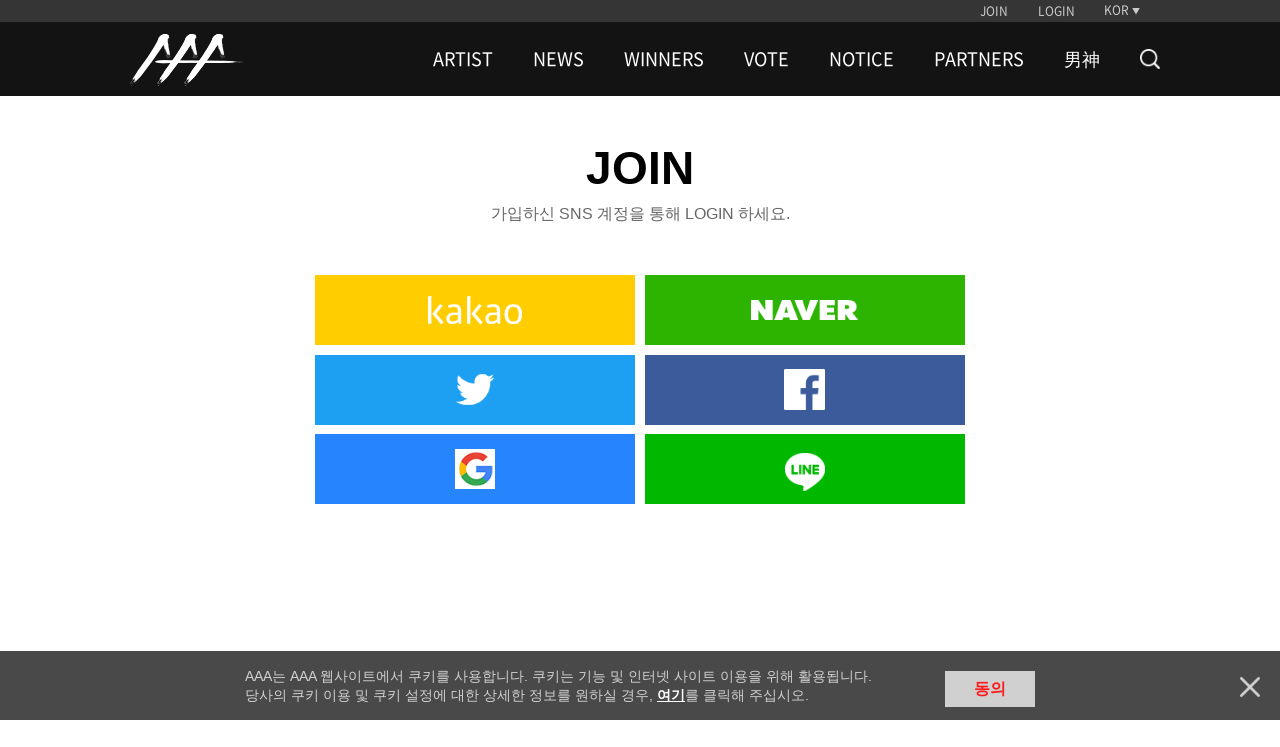

--- FILE ---
content_type: text/html; charset=UTF-8
request_url: https://asiaartistawards.com/oauth/oauth_login?select=join&returnUrl=news/detail/34207/all
body_size: 4966
content:
<!DOCTYPE html>
<html lang="ko">
<head>
        <meta charset="UTF-8">
        <meta http-equiv="X-UA-Compatible" content="IE=edge, chrome=1">
        <meta name="robots" content="all"/>
        <meta name="viewport" content="width=device-width, initial-scale=1.0, maximum-scale=1.0, minimum-scale=1.0, user-scalable=no">
        <meta name="Author" content="">
        <meta name="keywords" content="AAA, starnews, K-pop, kpop, K-drama, kdrama, awards, winners, vote, STARPOLL">
        <meta name="Description" content="대한민국 시상식 최초의 K-POP, 배우 통합 시상식">
        <meta property="fb:app_id" content="650826095297492">
        <meta name="naver-site-verification" content="ea42db867ead57d277979a499b190ebcb39ca3e9" />

            <meta property="og:type" content="website">
    <meta property="og:title" content="Asia Artist Awards">
    <meta property="og:url" content="https://www.asiaartistawards.com">
    <meta property="og:description" content="대한민국 시상식 최초의 K-POP, 배우 통합 시상식">
    <meta property="og:image" content="https://cf.asiaartistawards.com/asiaartistawards/img/img_og_aaa.gif">
    <meta name="twitter:card" content="summary_large_image">
    <meta name="twitter:title" content="Asia Artist Awards">
    <meta name="twitter:url" content="https://www.asiaartistawards.com">
    <meta name="twitter:description" content="대한민국 시상식 최초의 K-POP, 배우 통합 시상식">
    <meta name="twitter:image" content="https://cf.asiaartistawards.com/asiaartistawards/img/img_og_aaa.gif">
        <meta name="HandheldFriendly" content="True">
        <meta name="MobileOptimized" content="320">
        <meta http-equiv="cleartype" content="on">
        <meta name="csrf-token" content="BkkgGHdNvWlvkNDiDzHj6NVbft5fJBUiTvylBnTr" />

        <!-- iPad and iPad mini (with @2× display) iOS ≥ 8 -->
        <link rel="apple-touch-icon" sizes="180x180" href="https://cf.asiaartistawards.com/asiaartistawards/iconified/apple-touch-icon-180x180.png">
        <!-- iPad 3+ (with @2× display) iOS ≥ 7 -->
        <link rel="apple-touch-icon" sizes="152x152" href="https://cf.asiaartistawards.com/asiaartistawards/iconified/apple-touch-icon-152x152.png">
        <!-- iPad (with @2× display) iOS ≤ 6 -->
        <link rel="apple-touch-icon" sizes="144x144" href="https://cf.asiaartistawards.com/asiaartistawards/iconified/apple-touch-icon-144x144.png">
        <!-- iPhone (with @2× and @3  display) iOS ≥ 7 -->
        <link rel="apple-touch-icon" sizes="120x120" href="https://cf.asiaartistawards.com/asiaartistawards/iconified/apple-touch-icon-120x120.png">
        <!-- iPhone (with @2× display) iOS ≤ 6 -->
        <link rel="apple-touch-icon" sizes="114x114" href="https://cf.asiaartistawards.com/asiaartistawards/iconified/apple-touch-icon-114x114.png">
        <!-- iPad mini and the first- and second-generation iPad (@1× display) on iOS ≥ 7 -->
        <link rel="apple-touch-icon" sizes="76x76" href="https://cf.asiaartistawards.com/asiaartistawards/iconified/apple-touch-icon-76x76.png">
        <!-- iPad mini and the first- and second-generation iPad (@1× display) on iOS ≤ 6 -->
        <link rel="apple-touch-icon" sizes="72x72" href="https://cf.asiaartistawards.com/asiaartistawards/iconified/apple-touch-icon-72x72.png">
        <!-- Android Stock Browser and non-Retina iPhone and iPod Touch -->
        <link rel="apple-touch-icon" href="https://cf.asiaartistawards.com/asiaartistawards/iconified/apple-touch-icon-57x57.png">
        <!-- Fallback for everything else -->
        <!-- <link rel="shortcut icon" href="/iconified/apple-touch-icon.png">  -->
        <link rel="shortcut icon" href="https://cf.asiaartistawards.com/asiaartistawards/favicon.ico">

        <!--
         Chrome 31+ has home screen icon 192×192 (the recommended size for multiple resolutions).
         If it’s not defined on that size it will take 128×128.
        -->
        <!--link rel="icon" sizes="192x192" href="/iconified/touch-icon-192x192.png">
        <link rel="icon" sizes="128x128" href="img/touch/touch-icon-128x128.png"-->

        <!-- Tile icon for Win8 (144x144 + tile color) -->
        <meta name="msapplication-TileImage" content="https://cf.asiaartistawards.com/asiaartistawards/iconified/apple-touch-icon-144x144.png">
        <meta name="msapplication-TileColor" content="#222222">

        <title>Asia Artist Awards</title>

        <script language='javascript'>
            var staticUrl = 'https://cf.asiaartistawards.com';
            var imgUrl = staticUrl+'/asiaartistawards/img/banners/2025/';
            var wwwUrl = 'https://www.asiaartistawards.com';
        </script>

        <script src="https://cf.asiaartistawards.com/asiaartistawards/js/jquery-1.12.4.min.js"></script>
        <script src="https://cf.asiaartistawards.com/asiaartistawards/js/jquery-ui-1.12.1.min.js"></script>
        <script src="https://cf.asiaartistawards.com/asiaartistawards/js/common.js?ver=20251211001"></script>

        <!--2021.01.05 동현-->
        <script src="https://cf.asiaartistawards.com/asiaartistawards/js/aaa_banners.js?ver=20251211001"></script>

        <script src="https://cf.asiaartistawards.com/asiaartistawards/js/cookie.js"></script>
        <script src="https://cf.asiaartistawards.com/asiaartistawards/js/jquery.lazy.min.js"></script>
        <script type="text/javascript">
            $(document).ready(function () {
                $("img.lazyimg").Lazy({
                    scrollDirection: 'vertical',
                    visibleOnly: true,
                    effect: 'fadeIn',
                    threshold: 100
                });
            });
        </script>

        <!--[if lt IE 9]>
        <script src="https://cf.asiaartistawards.com/asiaartistawards/js/html5shiv.js"></script>
        <script src="https://cf.asiaartistawards.com/asiaartistawards/js/respond.min.js"></script>
        <script src="https://cf.asiaartistawards.com/asiaartistawards/js/IE9.js"></script>
        <script src="https://cf.asiaartistawards.com/asiaartistawards/js/PIE.js"></script>
        <![endif]-->
        <link rel="stylesheet" type="text/css" href="https://cf.asiaartistawards.com/asiaartistawards/css/default.css?ver=20251211001"/>
        <link rel="stylesheet" type="text/css" href="https://cf.asiaartistawards.com/asiaartistawards/css/aaa_style.css?ver=20251211001"/>
        <link rel="stylesheet" type="text/css" href="https://cf.asiaartistawards.com/asiaartistawards/css/swiper.min.css?ver=20251211001" />

        <!-- 2022.06.02 comment js 추가 -->
        <script src="https://asiaartistawards.com/js/comment.js"></script>

        <style>
            .display-block { display: block !important; }
        </style>

        <!-- Google tag (gtag.js) -->
        <script async src="https://www.googletagmanager.com/gtag/js?id=G-PB78FTR8MQ"></script>
        <script>
            window.dataLayer = window.dataLayer || [];
            function gtag(){dataLayer.push(arguments);}
            gtag('js', new Date());

            gtag('config', 'UA-22186599-83');
            gtag('config', 'G-PB78FTR8MQ');
        </script>

            <script>
        $(document).ready(function () {
            fncSubNav();
            fncImgHover();
            fncMoveTop();
            fncVotePop();
            fncCookie();
            cookieBanner();
        });
    </script>

        <script type="text/javascript">
            var fn_toggle = function () {
                if ( $('#search_bar').css('display') == "none" ) {
                    $('#search_bar').show();
                    $(".nav-wrapper").first().hide();
                } else {
                    $('#search_bar').hide();
                    $(".nav-wrapper").first().show();
                }
            };

            var fn_search = function () {
                var keyword = document.getElementById('keyword').value;

                keyword = keyword.replace(/^\s*|\s*$/, '', keyword);

                if (keyword == '') {
                    alert('검색어를 입력해주세요');
                    return false;
                }
                location.href = '/search?keyword=' + encodeURIComponent(keyword);
            };
            var fn_search_mobile = function () {
                var keyword = document.getElementById('keywordMobile').value;
                location.href = '/search?keyword=' + encodeURIComponent(keyword);
            }

            var fn_enterkey = function () {
                if (window.event.keyCode == 13) {
                    fn_search();
                }
            };
            var fn_enterkey_mobile = function () {
                if (window.event.keyCode == 13) {
                    fn_search_mobile();
                }
            };
            var fn_open_mobile = function () {
                if ($(".mobile-search-form").first().css("display") == "none") {
                    $(".mobile-search-form").first().show();
                    $(".nav-count").first().hide();

                }
            }
            var fn_close_mobile = function () {
                if ($(".mobile-search-form").first().css("display") == "block") {
                    $(".mobile-search-form").first().hide();
                    $(".nav-count").first().show();

                }
            }
        </script>
        <link rel="stylesheet" type="text/css" href="https://cf.asiaartistawards.com/asiaartistawards/css/custom_sub.css?ver=20251211001"/>
        <link rel="stylesheet" type="text/css" href="https://cf.asiaartistawards.com/asiaartistawards/css/custom.css?ver=20251211001"/>
        <script type="text/javascript" src="https://cf.asiaartistawards.com/asiaartistawards/js/custom.js?ver=20251211001"></script>
    </head>
<body class="hold-transition sidebar-mini layout-fixed">

<div id="wrap">
    <!-- Header -->
<!-- header -->
    <header id="header" class="sub-header">
        <h1><a href="/"><img src="https://cf.asiaartistawards.com/asiaartistawards/img/img_logo.png" alt="AAA logo"/></a></h1>
        <div class="header-wrapper">
            <!-- util -->
            <div class="util-wrapper">
                <div class="util-inner">
                    <nav class="nav-util">
                                                                        <div class="nav-login">
                            <a href="/oauth/oauth_login?select=join&returnUrl=oauth/oauth_login">JOIN</a>
                            <a href="/oauth/oauth_login?select=login&returnUrl=oauth/oauth_login">LOGIN</a>
                        </div>
                        
                        <div class="nav-lang">
                            <a class="btn-lang">KOR</a>

                            <ul class="select-lang">
                                                                                                            <li data-value="KOR"><a href="/language/KOR">KOR</a></li>
                                                                                                                                                <li data-value="ENG"><a href="/language/ENG">ENG</a></li>
                                                                                                                                                <li data-value="CHN"><a href="/language/CHN">CHN</a></li>
                                                                                                    
                                <!--#YSZIP 베트남 언어 설정-->
                            <!--<li class="on" data-value="VNM"><a href="/lang_cookie.php?lang=vnm&move=">VNM</a></li>-->
                            </ul>


                        </div>
                    </nav>
                </div>
            </div>

            <!-- //util -->
            <!-- nav -->
            <div class="nav-wrapper sub">
                <nav class="nav-primary">
                    <h2>
                        <a href="/"><img src="https://cf.asiaartistawards.com/asiaartistawards/img/img_logo.png" alt="AAA logo"/></a>
                    </h2>
                    <ul class="gnb">
                                                                            <li class="">
                                <a href="/artist">ARTIST</a>
                                                            </li>
                                                    <li class="">
                                <a href="/news">NEWS</a>
                                                            </li>
                                                    <li class="">
                                <a href="/winner/2025">WINNERS</a>
                                                                    <ul class="lnb nav-second2">
                                                                                    <li class="">
                                                <a href="/winner/2025">2025</a>
                                            </li>
                                                                                    <li class="">
                                                <a href="/winner/2024">2024</a>
                                            </li>
                                                                                    <li class="">
                                                <a href="/winner/2023">2023</a>
                                            </li>
                                                                                    <li class="">
                                                <a href="/winner/2022">2022</a>
                                            </li>
                                                                                    <li class="">
                                                <a href="/winner/2021">2021</a>
                                            </li>
                                                                                    <li class="">
                                                <a href="/winner/2020">2020</a>
                                            </li>
                                                                                    <li class="">
                                                <a href="/winner/2019">2019</a>
                                            </li>
                                                                                    <li class="">
                                                <a href="/winner/2018">2018</a>
                                            </li>
                                                                                    <li class="">
                                                <a href="/winner/2017">2017</a>
                                            </li>
                                                                                    <li class="">
                                                <a href="/winner/2016">2016</a>
                                            </li>
                                                                            </ul>
                                                            </li>
                                                    <li class="">
                                <a href="/votes/2025">VOTE</a>
                                                            </li>
                                                    <li class="">
                                <a href="/notice">NOTICE</a>
                                                            </li>
                                                    <li class="">
                                <a href="/info">PARTNERS</a>
                                                            </li>
                                                    <li class="">
                                <a href="/namshin">男神</a>
                                                            </li>
                                                <li>
                        <a href="/artist" class="nav-search" onclick="fn_toggle(); return false;">
                            <img src="https://cf.asiaartistawards.com/asiaartistawards/img/icon-search-white.png" alt="search">
                        </a>
                        </li>
                    </ul>
                </nav>
            </div>
            <!-- //nav -->
            <script>
                document.addEventListener("DOMContentLoaded", function () {
                    var ribbon_btn = document.getElementById('ribbon_close');
                    if (ribbon_btn != null && ribbon_btn != 'undefined' && ribbon_btn != '') {
                        document.getElementById('ribbon_close').addEventListener('click', function () {
                            document.getElementsByClassName('ribbon-banner')[0].style.display = "none";
                        });
                    }
                });

                function fnc_prepare() {
                    // 투표 준비중 팝업
                    $("#pop-wrap, .pop-info").hide();
                    $(".prepare a").bind("click", function () {
                        $('<div id="blind"></div>').css("opacity", "0.7").appendTo("body").height($(window).height());
                        $("#pop-wrap").fadeIn(300);
                        $("#pop-wrap").css("z-index", "999");
                        $("body").css("overflow", "hidden");
                    });
                    fnc_close();
                }

                function fnc_close() {
                    //팝업 닫기
                    $(".btn-close").bind("click", function () {
                        $("#blind").remove();
                        $(this).parent("#pop-wrap, .pop-info").hide();
                        $("body").css("overflow", "auto");
                        $("#pop-wrap, .pop-info").each(function () {
                            if ($(this).css("display") == "none") {
                                $(this).css("z-index", "0");
                            }
                            if ($(this).hasClass("visual")) {
                                $(this).removeClass("visual");
                            }
                        });
                    });
                }
            </script>
            <!--search-->
            <div class="nav-wrapper sub search-bar" id="search_bar" style="display: none;">
                <div class="nav-primary">
                    <h2>
                        <a href="/"><img src="https://cf.asiaartistawards.com/asiaartistawards/img/img_logo.png" alt="AAA logo"/></a>
                    </h2>
                    <div class="search-wrap">
                        <div class="search-form">
                            <input type="text" onkeyup="fn_enterkey(); return false;" name="keyword" id="keyword" class="search-input" placeholder="검색어를 입력해주세요">
                            <button type="button" id="" class="search-action">
                                <img src="https://cf.asiaartistawards.com/asiaartistawards/img/icon-search-red.png" alt="search" onclick="fn_search(); return false;">
                            </button>
                        </div>
                        <button type="button" id="search_btn" class="search-cancle" onclick="fn_toggle()">
                            <img src="https://cf.asiaartistawards.com/asiaartistawards/img/icon-close-red.png" alt="search cancle">
                        </button>
                    </div>
                </div>
            </div>
            <!-- //search-->
        </div>
        <!--mobile search bar -->
        <div class="mobile-search-bar">
            <button type="button" id="" class="search-action" onclick="fn_open_mobile()">
                <img src="https://cf.asiaartistawards.com/asiaartistawards/img/icon-search-white.png" alt="search">
            </button>
            <div class="mobile-search-form">
                <input type="text" onkeyup="fn_enterkey_mobile(); return false;" name="keyword" id="keywordMobile" class="search-input" placeholder="검색어를 입력해주세요">
                <button type="button" id="" class="search-action">
                    <img src="https://cf.asiaartistawards.com/asiaartistawards/img/icon-search-red.png" alt="search" onclick="fn_search_mobile(); return false;">
                </button>
                <button type="button" id="" class="search-cancle" onclick="fn_close_mobile()">
                    <img src="https://cf.asiaartistawards.com/asiaartistawards/img/icon-close-red.png" alt="search cancle">
                </button>
            </div>
        </div>
    </header>
    <!-- //header -->
<!-- /.header -->

    <!-- Content Wrapper. Contains page content -->
    <!-- container -->
    <section id="container" class="sub-container">
        <h1 class="hidden">ASIA ARTIST AWARDS Login</h1>
        <!--  content -->
        <article class="content con-type7">
            <!-- main title -->
            <div class="tit-box tit-center">
                                <h2 class="tit-type2">Join</h2>
                                <p class="text">가입하신 SNS 계정을 통해 LOGIN 하세요.</p>
            </div>
            <!-- //main title -->
            <!-- sns  -->
            <ul class="list-type6">
                <li class="sns kakao"><a href="/oauth/sns/kakao">Kakao</a></li>
                <li class="sns naver"><a href="/oauth/sns/naver">Naver</a></li>
                <li class="sns twitter"><a href="/oauth/sns/twitter">Twitter</a></li>
                <li class="sns facebook"><a href="/oauth/sns/facebook">Facebook</a></li>
                <li class="sns google"><a href="/oauth/sns/google">Google</a></li>
                <!--<li class="sns weibo"><a href="/oauth/sns/weibo">Weibo</a></li>-->
                <li class="sns line"><a href="/oauth/sns/line">Line</a></li>
            <!-- <li class="sns instagram"><a href="./insta_oauth_login.php">Instagram</a></li> -->
                            </ul>
            <!-- //sns  -->
                    </article>
        <!-- // content -->
    </section>
    <!-- //container -->
<!-- /.content-wrapper -->

    <!-- Footer -->
    <!-- footer -->
<footer id="footer">
    <nav class="nav-footer">
        <div class="nav-sosial">
            <a class="btn-facebook" target="_blank" href="https://www.facebook.com/starnewskorea"><span class="hidden">Facebook</span></a>
            <a class="btn-youtube" target="_blank" href="https://www.youtube.com/user/starnewskorea"><span class="hidden">Youtube</span></a>
        </div>
        <ul class="nav-policy">
            <li><a href="/info/terms">TERMS</a></li>
            <li><a href="/info/policy">PRIVACY POLICY</a></li>
        </ul>
    </nav>
    <p class="copylight">Copyright &copy; STARNEWS All right reserved.</p>
</footer>
<!-- //footer -->
<!-- top button -->
<!-- 20180823 추가 -->
<script type="text/javascript">
    function float_fncPrepare(){
        // 투표 준비중 팝업
        $("#pop-wrap, .pop-info").hide();
        $('<div id="blind"></div>').css("opacity","0.7").appendTo("body").height($(window).height());
        $("#pop-wrap").fadeIn(300);
        $("#pop-wrap").css("z-index", "999");
        $("body").css("overflow","hidden");
        fncClose();
    }

    </script>






<div class="btn-top" style="bottom: 1rem; right: 1rem;">
    <a class="top" href="#none">Go to Top</a>
</div>
<!-- //top button -->



<!-- pop-up -->
<div id="pop-wrap" class="pop-vote">
    <div class="pop-content">
        <strong>2019 Asia Artist Awards</strong>
        <p><em class="c1">투표 준비중입니다.</p>
    </div>
    <a class="btn-close" href="#none">닫기</a>
</div>
<!-- //pop-up -->

<!-- cookie  -->
<div class="pop-cookie">
        <div class="pop-content">
        <p>AAA는 AAA 웹사이트에서 쿠키를 사용합니다. 쿠키는 기능 및 인터넷 사이트 이용을 위해 활용됩니다.<br>
            당사의 쿠키 이용 및 쿠키 설정에 대한 상세한 정보를 원하실 경우, <a href="/info/policy#cookieinfo">여기</a>를 클릭해 주십시오.</p>
        <a class="btn-agree" href="javascript:setCookie('agree', 'click', 90);">동의</a>
    </div>
    <a class="btn-close cookie" href="javascript:hideCookie();">닫기</a>
    </div>
<!-- //cookie -->

<script>
    var agree = GetCookie('agree');
    if(agree == 'click' || agree == 'nonclick')
    {
        $(".pop-cookie").hide();
    }

    function hideCookie()
    {
        setInsCookie('agree', 'nonclick');
        $(".pop-cookie").hide();
    }
</script>
</div>
</div>

</body>
</html>
